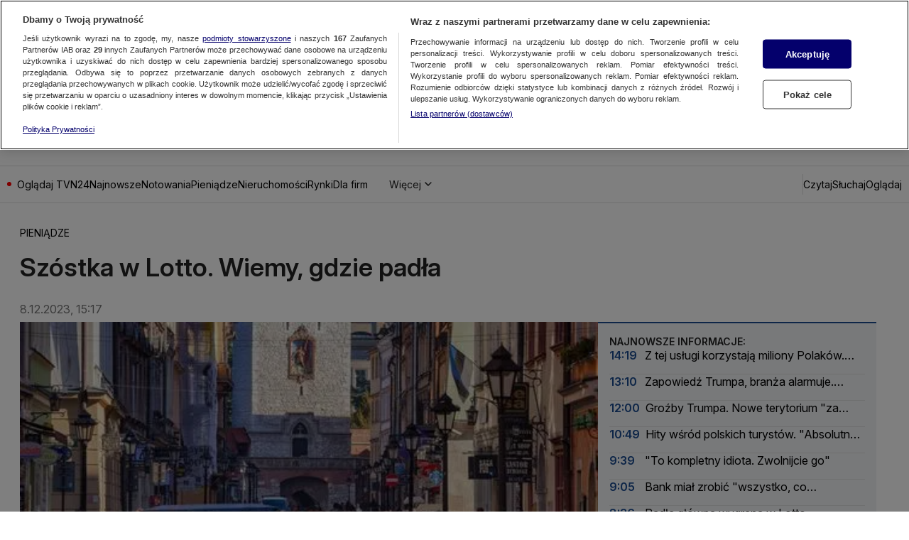

--- FILE ---
content_type: application/javascript; charset=UTF-8
request_url: https://tvn24.pl/_i/assets/chunks/AuthenticationRegisterEvent.client.db78080c.js
body_size: 22
content:
var r=Object.defineProperty;var d=(s,E,N)=>E in s?r(s,E,{enumerable:!0,configurable:!0,writable:!0,value:N}):s[E]=N;var p=(s,E,N)=>(d(s,typeof E!="symbol"?E+"":E,N),N);import{R as o}from"./Authentication.consts.b305e836.js";const a=class a extends Event{constructor(){super(a.EVENT_NAME)}};p(a,"EVENT_NAME",o);let c=a;const M=()=>{dispatchEvent(new c)};export{c as A,M as d};
